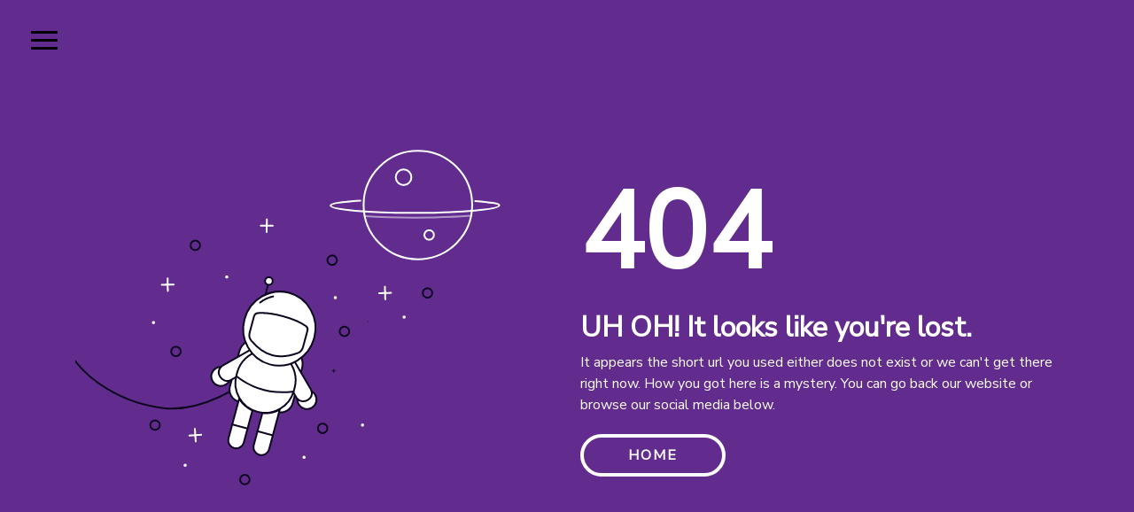

--- FILE ---
content_type: text/html; charset=UTF-8
request_url: https://stormltd.uk/
body_size: 4178
content:
<!DOCTYPE html>
<html lang="en" >
<head>
  	<meta charset="UTF-8">
  	<title>404 Not Found | Storm Lighting</title>
	<meta name="description" content="A fast way to find news articles and more on Storm Lighting using our own short urls.">
  	<meta name="viewport" content="width=device-width, initial-scale=1"><link rel="stylesheet" href="https://cdnjs.cloudflare.com/ajax/libs/normalize/5.0.0/normalize.min.css">
  	<link rel="stylesheet" href="https://kit.fontawesome.com/3dfd390ef7.css" crossorigin="anonymous">
	<link rel='stylesheet' href='https://cdnjs.cloudflare.com/ajax/libs/twitter-bootstrap/4.1.3/css/bootstrap.min.css'>
	<link rel="stylesheet" href="/css/error.css">

</head>
<body>
<div class="hamburger-menu">
  <button class="burger" data-state="closed">
    <span></span>
    <span></span>
    <span></span>
  </button>
</div>
<nav data-state="closed">
  <ul>
  <li>
    <a href="https://stormlighting.co.uk/about-us">About</a>
  </li>
  <li>
    <a href="https://stormlighting.co.uk/services">Services</a>
  </li>
  <li>
    <a href="https://stormlighting.co.uk/services/hire">Equipment</a>
  </li>
  <li>
    <a href="https://stormlighting.co.uk/contact">Contact</a>
  </li>
  </ul>
</nav>
<main>
  <div class="container">
    <div class="row">
      <div class="col-md-6 align-self-center">
        <svg version="1.1" xmlns="http://www.w3.org/2000/svg" xmlns:xlink="http://www.w3.org/1999/xlink"
          viewBox="0 0 800 600">
          <g>
            <defs>
              <clipPath id="GlassClip">
                <path
                  d="M380.857,346.164c-1.247,4.651-4.668,8.421-9.196,10.06c-9.332,3.377-26.2,7.817-42.301,3.5
                s-28.485-16.599-34.877-24.192c-3.101-3.684-4.177-8.66-2.93-13.311l7.453-27.798c0.756-2.82,3.181-4.868,6.088-5.13
                c6.755-0.61,20.546-0.608,41.785,5.087s33.181,12.591,38.725,16.498c2.387,1.682,3.461,4.668,2.705,7.488L380.857,346.164z" />
              </clipPath>
              <clipPath id="cordClip">
                <rect width="800" height="600" />
              </clipPath>
            </defs>

            <g id="planet">
              <circle fill="none" stroke="#FFFFFF" stroke-width="3" stroke-miterlimit="10" cx="572.859" cy="108.803"
                r="90.788" />

              <circle id="craterBig" fill="none" stroke="#FFFFFF" stroke-width="3" stroke-miterlimit="10" cx="548.891"
                cy="62.319" r="13.074" />

              <circle id="craterSmall" fill="none" stroke="#FFFFFF" stroke-width="3" stroke-miterlimit="10" cx="591.743"
                cy="158.918" r="7.989" />
              <path id="ring" fill="none" stroke="#FFFFFF" stroke-width="3" stroke-linecap="round"
                stroke-miterlimit="10" d="M476.562,101.461c-30.404,2.164-49.691,4.221-49.691,8.007c0,6.853,63.166,12.408,141.085,12.408s141.085-5.555,141.085-12.408
			c0-3.378-15.347-4.988-40.243-7.225" />

              <path id="ringShadow" opacity="0.5" fill="none" stroke="#FFFFFF" stroke-width="3" stroke-linecap="round"
                stroke-miterlimit="10" d="M483.985,127.43c23.462,1.531,52.515,2.436,83.972,2.436c36.069,0,68.978-1.19,93.922-3.149" />
            </g>
            <g id="stars">
              <g id="starsBig">
                <g>

                  <line fill="none" stroke="#FFFFFF" stroke-width="3" stroke-linecap="round" stroke-miterlimit="10"
                    x1="518.07" y1="245.375" x2="518.07" y2="266.581" />

                  <line fill="none" stroke="#FFFFFF" stroke-width="3" stroke-linecap="round" stroke-miterlimit="10"
                    x1="508.129" y1="255.978" x2="528.01" y2="255.978" />
                </g>
                <g>

                  <line fill="none" stroke="#FFFFFF" stroke-width="3" stroke-linecap="round" stroke-miterlimit="10"
                    x1="154.55" y1="231.391" x2="154.55" y2="252.598" />

                  <line fill="none" stroke="#FFFFFF" stroke-width="3" stroke-linecap="round" stroke-miterlimit="10"
                    x1="144.609" y1="241.995" x2="164.49" y2="241.995" />
                </g>
                <g>

                  <line fill="none" stroke="#FFFFFF" stroke-width="3" stroke-linecap="round" stroke-miterlimit="10"
                    x1="320.135" y1="132.746" x2="320.135" y2="153.952" />

                  <line fill="none" stroke="#FFFFFF" stroke-width="3" stroke-linecap="round" stroke-miterlimit="10"
                    x1="310.194" y1="143.349" x2="330.075" y2="143.349" />
                </g>
                <g>

                  <line fill="none" stroke="#FFFFFF" stroke-width="3" stroke-linecap="round" stroke-miterlimit="10"
                    x1="200.67" y1="483.11" x2="200.67" y2="504.316" />

                  <line fill="none" stroke="#FFFFFF" stroke-width="3" stroke-linecap="round" stroke-miterlimit="10"
                    x1="210.611" y1="493.713" x2="190.73" y2="493.713" />
                </g>
              </g>
              <g id="starsSmall">
                <g>

                  <line fill="none" stroke="#0E0620" stroke-width="3" stroke-linecap="round" stroke-miterlimit="10"
                    x1="432.173" y1="380.52" x2="432.173" y2="391.83" />

                  <line fill="none" stroke="#0E0620" stroke-width="3" stroke-linecap="round" stroke-miterlimit="10"
                    x1="426.871" y1="386.175" x2="437.474" y2="386.175" />
                </g>
                <g>

                  <line fill="none" stroke="#0E0620" stroke-width="3" stroke-linecap="round" stroke-miterlimit="10"
                    x1="489.555" y1="299.765" x2="489.555" y2="308.124" />

                  <line fill="none" stroke="#0E0620" stroke-width="3" stroke-linecap="round" stroke-miterlimit="10"
                    x1="485.636" y1="303.945" x2="493.473" y2="303.945" />
                </g>
                <g>

                  <line fill="none" stroke="#0E0620" stroke-width="3" stroke-linecap="round" stroke-miterlimit="10"
                    x1="231.468" y1="291.009" x2="231.468" y2="299.369" />

                  <line fill="none" stroke="#0E0620" stroke-width="3" stroke-linecap="round" stroke-miterlimit="10"
                    x1="227.55" y1="295.189" x2="235.387" y2="295.189" />
                </g>
                <g>

                  <line fill="none" stroke="#0E0620" stroke-width="3" stroke-linecap="round" stroke-miterlimit="10"
                    x1="244.032" y1="547.539" x2="244.032" y2="555.898" />

                  <line fill="none" stroke="#0E0620" stroke-width="3" stroke-linecap="round" stroke-miterlimit="10"
                    x1="247.95" y1="551.719" x2="240.113" y2="551.719" />
                </g>
                <g>

                  <line fill="none" stroke="#0E0620" stroke-width="3" stroke-linecap="round" stroke-miterlimit="10"
                    x1="186.359" y1="406.967" x2="186.359" y2="415.326" />

                  <line fill="none" stroke="#0E0620" stroke-width="3" stroke-linecap="round" stroke-miterlimit="10"
                    x1="190.277" y1="411.146" x2="182.44" y2="411.146" />
                </g>
                <g>

                  <line fill="none" stroke="#0E0620" stroke-width="3" stroke-linecap="round" stroke-miterlimit="10"
                    x1="480.296" y1="406.967" x2="480.296" y2="415.326" />

                  <line fill="none" stroke="#0E0620" stroke-width="3" stroke-linecap="round" stroke-miterlimit="10"
                    x1="484.215" y1="411.146" x2="476.378" y2="411.146" />
                </g>
              </g>
              <g id="circlesBig">

                <circle fill="none" stroke="#0E0620" stroke-width="3" stroke-linecap="round" stroke-miterlimit="10"
                  cx="588.977" cy="255.978" r="7.952" />

                <circle fill="none" stroke="#0E0620" stroke-width="3" stroke-linecap="round" stroke-miterlimit="10"
                  cx="450.066" cy="320.259" r="7.952" />

                <circle fill="none" stroke="#0E0620" stroke-width="3" stroke-linecap="round" stroke-miterlimit="10"
                  cx="168.303" cy="353.753" r="7.952" />

                <circle fill="none" stroke="#0E0620" stroke-width="3" stroke-linecap="round" stroke-miterlimit="10"
                  cx="429.522" cy="201.185" r="7.952" />

                <circle fill="none" stroke="#0E0620" stroke-width="3" stroke-linecap="round" stroke-miterlimit="10"
                  cx="200.67" cy="176.313" r="7.952" />

                <circle fill="none" stroke="#0E0620" stroke-width="3" stroke-linecap="round" stroke-miterlimit="10"
                  cx="133.343" cy="477.014" r="7.952" />

                <circle fill="none" stroke="#0E0620" stroke-width="3" stroke-linecap="round" stroke-miterlimit="10"
                  cx="283.521" cy="568.033" r="7.952" />

                <circle fill="none" stroke="#0E0620" stroke-width="3" stroke-linecap="round" stroke-miterlimit="10"
                  cx="413.618" cy="482.387" r="7.952" />
              </g>
              <g id="circlesSmall">
                <circle fill="#FFFFFF" cx="549.879" cy="296.402" r="2.651" />
                <circle fill="#FFFFFF" cx="253.29" cy="229.24" r="2.651" />
                <circle fill="#FFFFFF" cx="434.824" cy="263.931" r="2.651" />
                <circle fill="#FFFFFF" cx="183.708" cy="544.176" r="2.651" />
                <circle fill="#FFFFFF" cx="382.515" cy="530.923" r="2.651" />
                <circle fill="#FFFFFF" cx="130.693" cy="305.608" r="2.651" />
                <circle fill="#FFFFFF" cx="480.296" cy="477.014" r="2.651" />
              </g>
            </g>
            <g id="spaceman" clip-path="url(cordClip)">
              <path id="cord" fill="none" stroke="#0E0620" stroke-width="3" stroke-linecap="round"
                stroke-linejoin="round" stroke-miterlimit="10"
                d="M273.813,410.969c0,0-54.527,39.501-115.34,38.218c-2.28-0.048-4.926-0.241-7.841-0.548
			c-68.038-7.178-134.288-43.963-167.33-103.87c-0.908-1.646-1.793-3.3-2.654-4.964c-18.395-35.511-37.259-83.385-32.075-118.817" />

              <path id="backpack" fill="#FFFFFF" stroke="#0E0620" stroke-width="3" stroke-linecap="round"
                stroke-linejoin="round" stroke-miterlimit="10" d="M338.164,454.689l-64.726-17.353c-11.086-2.972-17.664-14.369-14.692-25.455l15.694-58.537
			c3.889-14.504,18.799-23.11,33.303-19.221l52.349,14.035c14.504,3.889,23.11,18.799,19.221,33.303l-15.694,58.537
			C360.647,451.083,349.251,457.661,338.164,454.689z" />
              <g id="antenna">
                <line fill="#FFFFFF" stroke="#0E0620" stroke-width="3" stroke-linecap="round" stroke-linejoin="round"
                  stroke-miterlimit="10" x1="323.396" y1="236.625" x2="295.285" y2="353.753" />
                <circle fill="#FFFFFF" stroke="#0E0620" stroke-width="3" stroke-linecap="round" stroke-linejoin="round"
                  stroke-miterlimit="10" cx="323.666" cy="235.617" r="6.375" />
              </g>
              <g id="armR">

                <path fill="#FFFFFF" stroke="#0E0620" stroke-width="3" stroke-linecap="round" stroke-linejoin="round"
                  stroke-miterlimit="10" d="M360.633,363.039c1.352,1.061,4.91,5.056,5.824,6.634l27.874,47.634c3.855,6.649,1.59,15.164-5.059,19.02l0,0
				c-6.649,3.855-15.164,1.59-19.02-5.059l-5.603-9.663" />

                <path fill="#FFFFFF" stroke="#0E0620" stroke-width="3" stroke-linecap="round" stroke-linejoin="round"
                  stroke-miterlimit="10" d="M388.762,434.677c5.234-3.039,7.731-8.966,6.678-14.594c2.344,1.343,4.383,3.289,5.837,5.793
				c4.411,7.596,1.829,17.33-5.767,21.741c-7.596,4.411-17.33,1.829-21.741-5.767c-1.754-3.021-2.817-5.818-2.484-9.046
				C375.625,437.355,383.087,437.973,388.762,434.677z" />
              </g>
              <g id="armL">

                <path fill="#FFFFFF" stroke="#0E0620" stroke-width="3" stroke-linecap="round" stroke-linejoin="round"
                  stroke-miterlimit="10" d="
				M301.301,347.66c-1.702,0.242-5.91,1.627-7.492,2.536l-47.965,27.301c-6.664,3.829-8.963,12.335-5.134,18.999h0
				c3.829,6.664,12.335,8.963,18.999,5.134l9.685-5.564" />

                <path fill="#FFFFFF" stroke="#0E0620" stroke-width="3" stroke-linecap="round" stroke-linejoin="round"
                  stroke-miterlimit="10" d="M241.978,395.324c-3.012-5.25-2.209-11.631,1.518-15.977c-2.701-0.009-5.44,0.656-7.952,2.096
				c-7.619,4.371-10.253,14.09-5.883,21.71c4.371,7.619,14.09,10.253,21.709,5.883c3.03-1.738,5.35-3.628,6.676-6.59
				C252.013,404.214,245.243,401.017,241.978,395.324z" />
              </g>
              <g id="body">

                <path fill="#FFFFFF" stroke="#0E0620" stroke-width="3" stroke-linecap="round" stroke-linejoin="round"
                  stroke-miterlimit="10" d="M353.351,365.387c-7.948,1.263-16.249,0.929-24.48-1.278c-8.232-2.207-15.586-6.07-21.836-11.14
				c-17.004,4.207-31.269,17.289-36.128,35.411l-1.374,5.123c-7.112,26.525,8.617,53.791,35.13,60.899l0,0
				c26.513,7.108,53.771-8.632,60.883-35.158l1.374-5.123C371.778,395.999,365.971,377.536,353.351,365.387z" />
                <path fill="none" stroke="#0E0620" stroke-width="3" stroke-linecap="round" stroke-linejoin="round"
                  stroke-miterlimit="10" d="
				M269.678,394.912L269.678,394.912c26.3,20.643,59.654,29.585,93.106,25.724l2.419-0.114" />
              </g>
              <g id="legs">
                <g id="legR">

                  <path fill="#FFFFFF" stroke="#0E0620" stroke-width="3" stroke-linecap="round" stroke-linejoin="round"
                    stroke-miterlimit="10" d="M312.957,456.734l-14.315,53.395c-1.896,7.07,2.299,14.338,9.37,16.234l0,0c7.07,1.896,14.338-2.299,16.234-9.37l17.838-66.534
					C333.451,455.886,323.526,457.387,312.957,456.734z" />

                  <line fill="none" stroke="#0E0620" stroke-width="3" stroke-linecap="round" stroke-linejoin="round"
                    stroke-miterlimit="10" x1="304.883" y1="486.849" x2="330.487" y2="493.713" />
                </g>
                <g id="legL">

                  <path fill="#FFFFFF" stroke="#0E0620" stroke-width="3" stroke-linecap="round" stroke-linejoin="round"
                    stroke-miterlimit="10" d="M296.315,452.273L282,505.667c-1.896,7.07-9.164,11.265-16.234,9.37l0,0c-7.07-1.896-11.265-9.164-9.37-16.234l17.838-66.534
					C278.993,441.286,286.836,447.55,296.315,452.273z" />

                  <line fill="none" stroke="#0E0620" stroke-width="3" stroke-linecap="round" stroke-linejoin="round"
                    stroke-miterlimit="10" x1="262.638" y1="475.522" x2="288.241" y2="482.387" />
                </g>
              </g>
              <g id="head">

                <ellipse transform="matrix(0.259 -0.9659 0.9659 0.259 -51.5445 563.2371)" fill="#FFFFFF"
                  stroke="#0E0620" stroke-width="3" stroke-linecap="round" stroke-linejoin="round"
                  stroke-miterlimit="10" cx="341.295" cy="315.211" rx="61.961" ry="60.305" />
                <path id="headStripe" fill="none" stroke="#0E0620" stroke-width="3" stroke-linecap="round"
                  stroke-linejoin="round" stroke-miterlimit="10" d="M330.868,261.338c-7.929,1.72-15.381,5.246-21.799,10.246" />

                <path fill="#FFFFFF" stroke="#0E0620" stroke-width="3" stroke-linecap="round" stroke-linejoin="round"
                  stroke-miterlimit="10" d="M380.857,346.164c-1.247,4.651-4.668,8.421-9.196,10.06c-9.332,3.377-26.2,7.817-42.301,3.5s-28.485-16.599-34.877-24.192
				c-3.101-3.684-4.177-8.66-2.93-13.311l7.453-27.798c0.756-2.82,3.181-4.868,6.088-5.13c6.755-0.61,20.546-0.608,41.785,5.087
				s33.181,12.591,38.725,16.498c2.387,1.682,3.461,4.668,2.705,7.488L380.857,346.164z" />
                <g clip-path="url(#GlassClip)">
                  <polygon id="glassShine" fill="none" stroke="#0E0620" stroke-width="3" stroke-miterlimit="10" points="278.436,375.599 383.003,264.076 364.393,251.618 264.807,364.928" />
                </g>
              </g>
            </g>
          </g>
        </svg>
      </div>
      <div class="col-md-6 align-self-center">
        <h1>404</h1>
        <h2>UH OH! It looks like you're lost.</h2>
        <p>It appears the short url you used either does not exist or we can't get there right now.
          How you got here is a mystery. You can go back our website or browse our social media below.
        </p>
		  <a href="https://stormlighting.co.uk"><button class="btn green">HOME</button></a>
        <a href="https://stlx.uk/fb"><button class="social link"><i class="fab fa-facebook"></i></button></a>
        <a href="https://stlx.uk/insta"><button class="social link"><i class="fab fa-instagram"></i></button></a>
        <a href="https://stlx.uk/tw"><button class="social link"><i class="fab fa-x-twitter"></i></button></a>
        <a href="https://stlx.uk/li"><button class="social link"><i class="fab fa-linkedin"></i></button></a>
      </div>
    </div>
  </div>
</main>
  <script src='https://cdnjs.cloudflare.com/ajax/libs/gsap/3.1.1/gsap.min.js' type="d74ca90b169b74b6285ea8ee-text/javascript"></script>
  <script src="/js/error.js" type="d74ca90b169b74b6285ea8ee-text/javascript"></script>
<foreignObject><script src="/cdn-cgi/scripts/7d0fa10a/cloudflare-static/rocket-loader.min.js" data-cf-settings="d74ca90b169b74b6285ea8ee-|49" defer></script></foreignObject><script defer src="https://static.cloudflareinsights.com/beacon.min.js/vcd15cbe7772f49c399c6a5babf22c1241717689176015" integrity="sha512-ZpsOmlRQV6y907TI0dKBHq9Md29nnaEIPlkf84rnaERnq6zvWvPUqr2ft8M1aS28oN72PdrCzSjY4U6VaAw1EQ==" data-cf-beacon='{"version":"2024.11.0","token":"d291436cecc14dacb39c2d4128ab9e0a","r":1,"server_timing":{"name":{"cfCacheStatus":true,"cfEdge":true,"cfExtPri":true,"cfL4":true,"cfOrigin":true,"cfSpeedBrain":true},"location_startswith":null}}' crossorigin="anonymous"></script>
</body>
</html>


--- FILE ---
content_type: text/css
request_url: https://stormltd.uk/css/error.css
body_size: 803
content:
@import url("https://fonts.googleapis.com/css?family=Nunito+Sans");
:root {
  --blue: #0e0620;
  --white: #fff;
  --green: #2ccf6d;
  --purple: #886cba;
  --darkpurple: #622c8e;
}

html,
body {
  height: 100%;
  background: #622c8e !important;
}

body {
  display: flex;
  align-items: center;
  justify-content: center;
  font-family: "Nunito Sans";
  color: var(--blue);
  font-size: 1em;
}

button {
  font-family: "Nunito Sans";
}

ul {
  list-style-type: none;
  -webkit-padding-start: 35px;
          padding-inline-start: 35px;
}

svg {
  width: 100%;
  visibility: hidden;
}

h1 {
  font-size: 7.5em;
  margin: 15px 0px;
  font-weight: bold;
  color: #fff;
}

h2 {
  font-weight: bold;
  color: #fff;
}

p {
  color: #fff;
}

.hamburger-menu {
  position: absolute;
  top: 0;
  left: 0;
  padding: 35px;
  z-index: 2;
}
.hamburger-menu button {
  position: relative;
  width: 30px;
  height: 22px;
  border: none;
  background: none;
  padding: 0;
  cursor: pointer;
}
.hamburger-menu button span {
  position: absolute;
  height: 3px;
  background: #000;
  width: 100%;
  left: 0px;
  top: 0px;
  transition: 0.1s ease-in;
}
.hamburger-menu button span:nth-child(2) {
  top: 9px;
}
.hamburger-menu button span:nth-child(3) {
  top: 18px;
}
.hamburger-menu [data-state=open] span:first-child {
  transform: rotate(45deg);
  top: 10px;
}
.hamburger-menu [data-state=open] span:nth-child(2) {
  width: 0%;
  opacity: 0;
}
.hamburger-menu [data-state=open] span:nth-child(3) {
  transform: rotate(-45deg);
  top: 10px;
}

nav {
  position: absolute;
  height: 100%;
  top: 0;
  left: 0;
  background: var(--white);
  color: var(--purple);
  width: 300px;
  z-index: 1;
  padding-top: 80px;
  transform: translateX(-100%);
  transition: 0.24s cubic-bezier(0.52, 0.01, 0.8, 1);
}
nav li {
  transform: translateX(-5px);
  transition: 0.16s cubic-bezier(0.44, 0.09, 0.46, 0.84);
  opacity: 0;
}
nav a {
  display: block;
  font-size: 1.75em;
  font-weight: bold;
  text-decoration: none;
  color: inherit;
  transition: 0.24s ease-in-out;
}
nav a:hover {
  text-decoration: none;
  color: var(--darkpurple);
}
nav[data-state=open] {
  transform: translateX(0%);
}
nav[data-state=open] ul li:nth-child(1) {
  transition-delay: 0.16s;
  transform: translateX(0px);
  opacity: 1;
}
nav[data-state=open] ul li:nth-child(2) {
  transition-delay: 0.32s;
  transform: translateX(0px);
  opacity: 1;
}
nav[data-state=open] ul li:nth-child(3) {
  transition-delay: 0.48s;
  transform: translateX(0px);
  opacity: 1;
}
nav[data-state=open] ul li:nth-child(4) {
  transition-delay: 0.64s;
  transform: translateX(0px);
  opacity: 1;
}

.btn {
  z-index: 1;
  overflow: hidden;
  background: transparent;
  position: relative;
  padding: 8px 50px;
  border-radius: 30px;
  cursor: pointer;
  font-size: 1em;
  letter-spacing: 2px;
  transition: 0.2s ease;
  font-weight: bold;
  margin: 5px 0px;
}
.btn.green {
  border: 4px solid var(--white);
  color: var(--white);
}
.btn.green:before {
  content: "";
  position: absolute;
  left: 0;
  top: 0;
  width: 0%;
  height: 100%;
  background: var(--purple);
  z-index: -1;
  transition: 0.2s ease;
}
.btn.green:hover {
  color: var(--white);
  background: var(--purple);
  transition: 0.2s ease;
}
.btn.green:hover:before {
  width: 100%;
}

.social {
  background: transparent;
  position: relative;
  border-radius: 0px;
  cursor: pointer;
  font-size: 40px;
  transition: 0.2s ease;
  margin: 5px 0px;
  line-height: 0;
  padding:0;
  vertical-align: middle;
}
.social.link {
  border: 0px solid var(--white);
  color: var(--white);
}
.social.link:before {
  content: "";
  position: absolute;
  left: 0;
  top: 0;
  width: 0%;
  height: 100%;
  background: var(--purple);
  z-index: -1;
  transition: 0.2s ease;
}
.social.link:hover {
  color: var(--white);
  background: transparent;
  transition: 0.2s ease;
  padding:0;
}
.social.link:hover:before {
  width: 100%;
}

@media screen and (max-width: 768px) {
  body {
    display: block;
  }

  .container {
    margin-top: 70px;
    margin-bottom: 70px;
  }
}

--- FILE ---
content_type: text/javascript
request_url: https://stormltd.uk/js/error.js
body_size: 113
content:
gsap.set("svg", { visibility: "visible" });
gsap.to("#headStripe", {
  y: 0.5,
  rotation: 1,
  yoyo: true,
  repeat: -1,
  ease: "sine.inOut",
  duration: 1 });

gsap.to("#spaceman", {
  y: 0.5,
  rotation: 1,
  yoyo: true,
  repeat: -1,
  ease: "sine.inOut",
  duration: 1 });

gsap.to("#craterSmall", {
  x: -3,
  yoyo: true,
  repeat: -1,
  duration: 1,
  ease: "sine.inOut" });

gsap.to("#craterBig", {
  x: 3,
  yoyo: true,
  repeat: -1,
  duration: 1,
  ease: "sine.inOut" });

gsap.to("#planet", {
  rotation: -2,
  yoyo: true,
  repeat: -1,
  duration: 1,
  ease: "sine.inOut",
  transformOrigin: "50% 50%" });


gsap.to("#starsBig g", {
  rotation: "random(-30,30)",
  transformOrigin: "50% 50%",
  yoyo: true,
  repeat: -1,
  ease: "sine.inOut" });

gsap.fromTo(
"#starsSmall g",
{ scale: 0, transformOrigin: "50% 50%" },
{ scale: 1, transformOrigin: "50% 50%", yoyo: true, repeat: -1, stagger: 0.1 });

gsap.to("#circlesSmall circle", {
  y: -4,
  yoyo: true,
  duration: 1,
  ease: "sine.inOut",
  repeat: -1 });

gsap.to("#circlesBig circle", {
  y: -2,
  yoyo: true,
  duration: 1,
  ease: "sine.inOut",
  repeat: -1 });


gsap.set("#glassShine", { x: -68 });

gsap.to("#glassShine", {
  x: 80,
  duration: 2,
  rotation: -30,
  ease: "expo.inOut",
  transformOrigin: "50% 50%",
  repeat: -1,
  repeatDelay: 8,
  delay: 2 });


const burger = document.querySelector('.burger');
const nav = document.querySelector('nav');

burger.addEventListener('click', e => {
  burger.dataset.state === 'closed' ? burger.dataset.state = "open" : burger.dataset.state = "closed";
  nav.dataset.state === "closed" ? nav.dataset.state = "open" : nav.dataset.state = "closed";
});